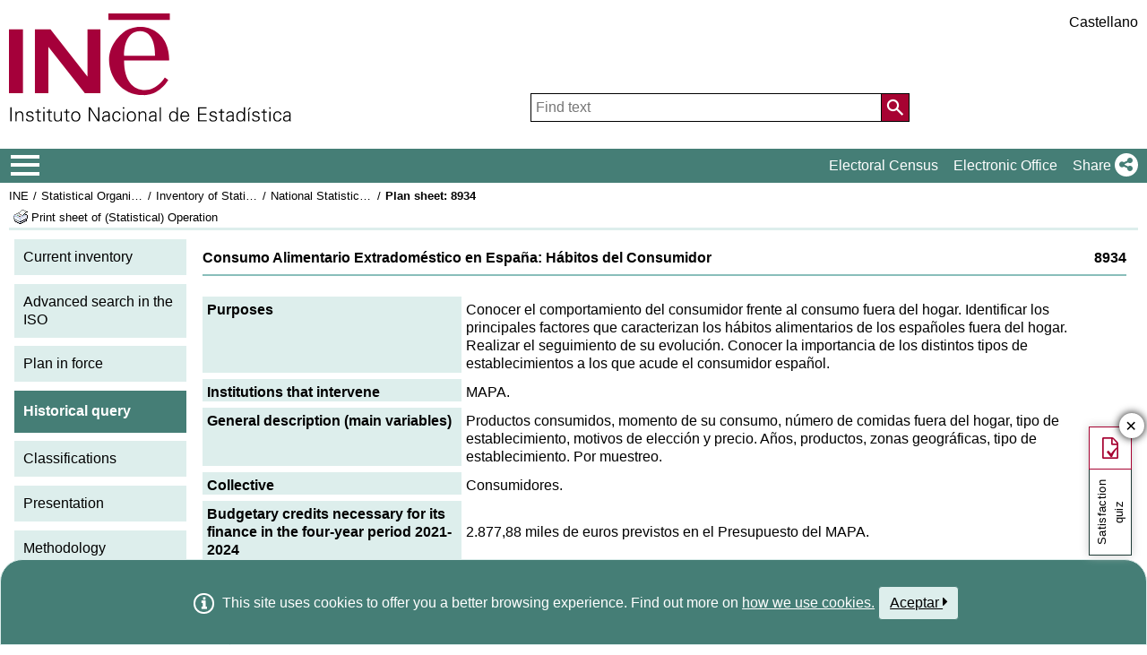

--- FILE ---
content_type: text/javascript
request_url: https://ine.es/menus/js/loading.js
body_size: 2965
content:
var p_mostro=null;
var p_loadingActivo=true;
var p_checkAnchor=true;
var p_desactivarMostrarOnUnload=false;
var p_ext=new Array(".xls",".pdf",".px",".doc",".zip",".ics",".xml");
var p_lstAppTestUnload=new Array("/SID/","/censo/","/SID/","/SID_MNP/","/SID_EVR/","/CA/","/Censo2011/","/censos2011/tablas/", "/censo91/");
var p_tiempo=500
var p_textoProblema="Existen problemas al cargar la página, inténtelo pasados unos minutos.";
//var p_timetest=60;//tiempo que espera para mostrar el mensaje de problema
var p_ThreadTest;
var p_opacity=0.75;

function MoveLoading() {
	try{
		var capa = document.getElementById("DIVloading");
		if (capa){
			var valorTop=Math.max(document.documentElement.scrollTop,document.body.scrollTop) +"px";
			var valorLeft=Math.max(document.documentElement.scrollLeft,document.body.scrollLeft) +"px";
			capa.style.top=valorTop;
			capa.style.left=valorLeft;
	}
	} catch(ex){ window.status=ex.message }
}

function ocultarLoading(){
	setTimeout("ocultarLoadingProgress()",1);
}

function ocultarLoadingProgress(){
	let loading = document.querySelector("#DIVloading");
	try{
		if (loading){
			var tiempo=p_tiempo;
			tiempo = tiempo * loading.style.opacity; //en caso de solicitar ocultar antes de terminar solo ha devolver atrás el tiempo que uso en cargar
			ine("#DIVloading").animate({opacity: 0}, tiempo);
			setTimeout(function(){
				this.style.display = "none";
			}.bind(loading), tiempo);
			
			if (p_ThreadTest!=null){
				clearTimeout(p_ThreadTest);
				p_ThreadTest=null;
			}
			p_mostro=null;
		}
	} catch(ex){ window.status=ex.message }
}

function ocultarLoadingClick(){
	try{
		if (p_mostro!=null && (p_mostro< ((new Date().getTime()/1000)-5)) ){
			ocultarLoadingInstant()
		}
	} catch(ex){ window.status=ex.message }
}

function ocultarLoadingInstant(){
	try{
		let loading = document.querySelector("#DIVloading");

		if (loading){
			loading.style.backgroundImage = "";
			loading.style.backgroundColor = "white";
			
			ine("#DIVloading").animate({opacity: 0}, 0)
			loading.style.display = "none";
			p_mostro = null;
		}
	} catch(ex){ window.status=ex.message }
}

function mostrarLoading(){
	try{
		initLoading();
		let loading = document.querySelector("#DIVloading");

		if (loading && p_mostro == null){
			//loading.innerHTML = '';
			//p_ThreadTest=setTimeout(testStatus,p_timetest*1000),
			MoveLoading();
			ine("#DIVloading").animate({opacity: 0}, 0);
			ine("#DIVloading").animate({ opacity: p_opacity, zIndex: 99999}, p_tiempo );
			p_mostro = new Date().getTime()/1000;
		}
	} catch(ex){ window.status=ex.message }
}

function mostrarLoadingKbs(bytes){
	if(loadingAnimation.closest("div").onclick && loadingAnimation.closest('body').classList.contains('nocab')) loadingAnimation.closest("div").onclick = null

	const KB = 1024;
    const MB = KB * KB;
	const GB = MB * KB;

    if (bytes < KB) {
        return bytes + " B";
    } else if (bytes < MB) {
        return (bytes / KB).toFixed(2) + " KB";
    } else if (bytes < GB){
        return(bytes / MB).toFixed(2) + " MB";
    } else {
        return (bytes / GB).toFixed(2) + " GB";
    }
}

function mostrarLoadingTime(time,tipo){mostrarLoadingTime(time)}
function mostrarLoadingTime(time){
	mostrarLoading();
	setTimeout("ocultarLoadingInstant()", time*1000);
}

function MostarLoading(){
	mostrarLoading();
}

function mostrarLoadingOnUnload(evt){
  try{
  var workhide=false;
	if (!p_desactivarMostrarOnUnload){
		mostrarLoading();

		i=p_lstAppTestUnload.length-1;
		while (i>=0 && !workhide)
		{
			if (window.location.href.indexOf(p_lstAppTestUnload[i])>0 )
			workhide=true;
			i--;
		}
		if (workhide){
			setTimeout("hideIfNotUnloaded()",2000);
		}
	}
  }catch(ex){window.status=ex.message}
}

function desactivarOnUnload(){
	p_desactivarMostrarOnUnload=true;
}

function activarOnUnload(){
	setTimeout("p_desactivarMostrarOnUnload=false",1500);
}

function onclickLoading(evt) {
	try{
		if (this.prevOnClick) {
				desactivarOnUnload();
				var aux= this.prevOnClick(evt);
				activarOnUnload();
				return aux;
			}
	}catch(ex){
		window.status=ex.message
		return false
	}
}

function checkAnchor(obj){
var cambiar;
var i;
if(p_checkAnchor){
	try{
		if (obj.href.length>0){
				if ( ( (obj.href.toLowerCase().trim().indexOf("javascript:") >= 0) && (obj.href.toLowerCase().trim().length < 14) )
					|| (obj.href.trim().indexOf("#") >= 0) || obj.onclick != null){
					if (obj.onclick != onclickLoading){
						obj.prevOnClick = obj.onclick;
						obj.onclick = onclickLoading
					}
				}else{
					if ( obj!=null && (obj.target!=null || obj.target!="" || obj.target!="_self")){
						cambiar=false;
						i=p_ext.length-1;
						while (i>=0 && !cambiar)
						{
							if (obj.href.indexOf(p_ext[i])>0 &&
								(
								  (obj.href.indexOf("?")>0 && obj.href.indexOf(p_ext[i])==obj.href.indexOf(".",-1*obj.href.lastIndexOf("/",obj.href.indexOf("?")))) ||
								  (obj.href.indexOf("?")<0 && obj.href.indexOf(p_ext[i])==obj.href.indexOf(".",obj.href.lastIndexOf("/")))
								)
							   )
							cambiar=true;
							i--;
						}
						if (cambiar)
							obj.target="down";
					}
				}
		}
	}catch(ex){window.status=ex.message}
}
}

var pageunloaded=false;
function detectarUnload(evt){
	pageunloaded=true;
}

function hideIfNotUnloaded(){
if (!pageunloaded){
	ocultarLoadingInstant();
	pageunloaded=false;
}
}

function testStatus(){
	if (p_mostro!=null){
		document.querySelector("#DIVloading").innerHTML = "<span>" + p_textoProblema + "</span><p><a href=\"#\" onclick=\"ocultarLoadingInstant()\">Volver</a></p>";
		document.querySelector("#DIVloading").style.backgroundImage= "none";
		document.querySelector("#DIVloading").style.backgroundColor = "white";
		document.querySelector("#DIVloading").style.opacity = "1"
	}
	p_ThreadTest=null;
}

function LoadingPermitido(){
try{
		i=p_lstAppTestUnload.length-1;
		while (i>=0)
		{
			if (window.location.href.indexOf(p_lstAppTestUnload[i])>0 )
				return false;
			i--;
		}
	return true;
}catch(ex){
	return true;}
}

function testA(){
	document.querySelectorAll("a").forEach(function(a){
		checkAnchor(a)
	});
}

function initLoading(){
	try{
		let divLoading;
		if (document.querySelectorAll("#DIVloading").length == 0 && window.location.href.toLowerCase().indexOf("noloading") < 0){
			if (HM_Menu_Dir ==undefined)
				HM_Menu_Dir ="/menus";
			if (p_loadingActivo && LoadingPermitido()){
				window.addEventListener("scroll", MoveLoading);
				setTimeout("testA()",1000)
				divLoading=document.createElement("div");
				divLoading.setAttribute("id", "DIVloading");
				divLoading.setAttribute("style", "opacity: 0; background-color: white; display:none; position:absolute; top:0px; left:0px; width:100%; height:100%; z-index:0");
				divLoading.onclick=ocultarLoadingClick;
				divLoading.innerHTML = '<span style="position: absolute; left: 50%; top: 50%; transform: translate(-50%, 50%); width: 100%; text-align: center; font-weight: 600"></span>';
				document.body.insertAdjacentElement("afterbegin", divLoading);
				
				loadingAnimation = document.querySelector("#DIVloading");
			}
		} else if(document.querySelector("#DIVloading")){
			divLoading = document.querySelector("#DIVloading");
		}

		let span = divLoading.querySelector("span");
		if(divLoading && !span){
			span = document.createElement("span");
			span.style = 'position: absolute; left: 50%; top: 50%; transform: translate(-50%, 50%); width: 100%; text-align: center; font-weight: 600';

			divLoading.append(span);
		}

		loadingAnimation = divLoading.querySelector("span");

	}catch(ex){window.status=ex.message}
}


if (typeof exec_loadingOnLoad!="undefined" && (exec_loadingOnLoad == "1" || exec_loadingOnLoad == "2")){
	onLoadAsync(function() {mostrarLoading();},1);
	if(exec_loadingOnLoad == "1"){
		onLoadAsync(ocultarLoading);
	}
}